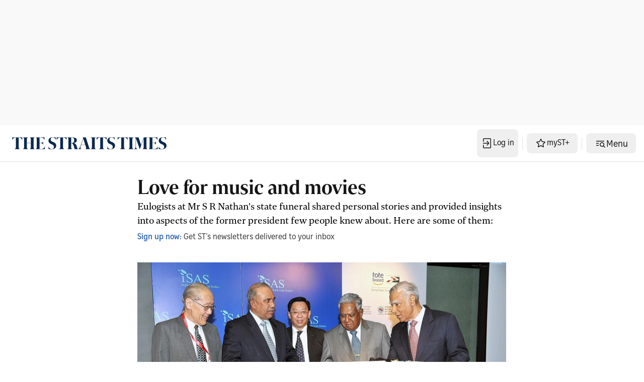

--- FILE ---
content_type: application/javascript; charset=utf-8
request_url: https://fundingchoicesmessages.google.com/f/AGSKWxV4n0a4W1va8Zjl3YP12EKXiJhtZ1N1C_DGjAoQIN0nDGvhzXhAj1h34ypNqVAW8400VoKdvldXjTlXGZlGV4WmQ4tJnrE_g9ZLvLII7eZvecPk2YrTeDsv5HFoPjqYRky0j0knWSP1YHh6wiruWZg7U6tMABGqx-YP4PvDUwsjuzjPhoVNwsbUg5Wi/_/ads-intros./ad/inline?_request_ad./AdBoxDiv./adcommon?
body_size: -1290
content:
window['24212e71-163a-4b04-9432-ce95fda22f98'] = true;